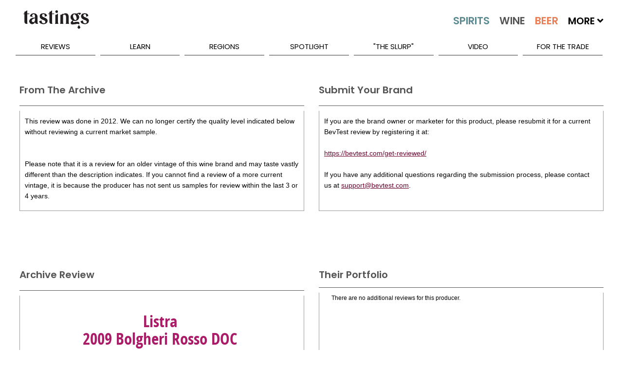

--- FILE ---
content_type: application/javascript
request_url: https://koi-3qnj3jcx7q.marketingautomation.services/koi?rf=&hn=www.tastings.com&lg=en-US%40posix&sr=1280x720&cd=24&vr=2.4.1&se=1768928350343&ac=KOI-44AVY0T482&ts=1768928350&pt=NaN&pl=NaN&loc=https%3A%2F%2Fwww.tastings.com%2FWine-Review%2FListra-2009-Bolgheri-Rosso-DOC-Italy-04-05-2012.aspx&tp=page&ti=Listra%202009%20Bolgheri%20Rosso%20DOC%20Italy%20Wine%20Review%20%7C%20Tastings
body_size: -71
content:
window._ss.handleResponse({"isChatbotCapable":false,"trackingID":"202601|696fb45e8ad31a5b03742e39","type":"page"});
